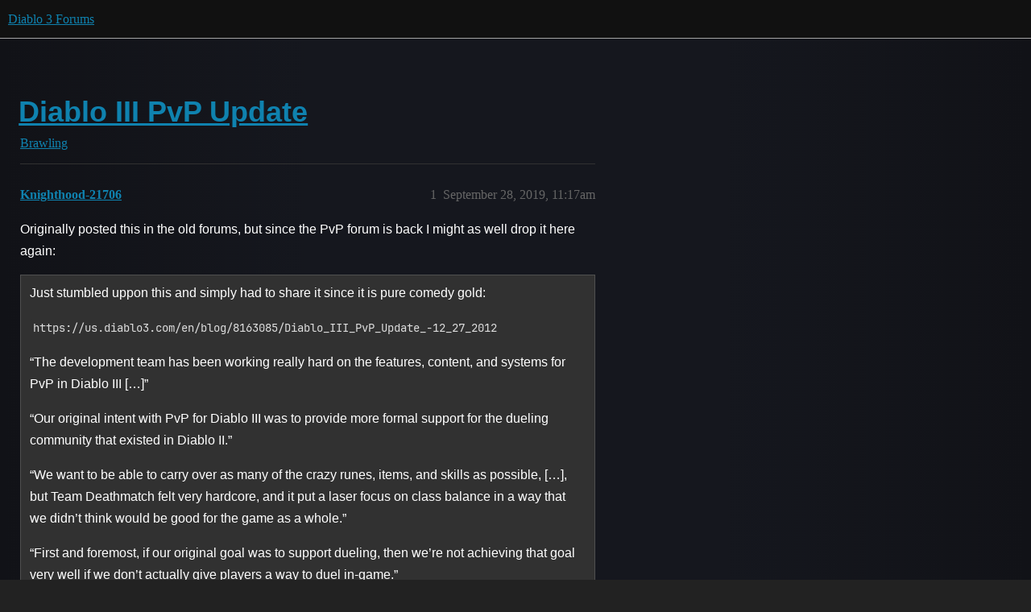

--- FILE ---
content_type: text/html; charset=utf-8
request_url: https://us.forums.blizzard.com/en/d3/t/diablo-iii-pvp-update/3578
body_size: 4547
content:
<!DOCTYPE html>
<html lang="en">
  <head>
    <meta charset="utf-8">
    <title>Diablo III PvP Update - Brawling - Diablo 3 Forums</title>
    <meta name="description" content="Originally posted this in the old forums, but since the PvP forum is back I might as well drop it here again: 

Just stumbled uppon this and simply had to share it since it is pure comedy gold: 
https://us.diablo3.com/en&amp;hellip;">
    <meta name="generator" content="Discourse 3.5.2 - https://github.com/discourse/discourse version 3aaf6ce02b6d130c9013505505e48e923aa41149">
<link rel="icon" type="image/png" href="https://dvnv93bpfr08y.cloudfront.net/optimized/1X/13793ce9acc83831db65e4371c50ad0b51df6c8c_2_32x32.png">
<link rel="apple-touch-icon" type="image/png" href="https://dvnv93bpfr08y.cloudfront.net/optimized/1X/bdc3393961a436e8115dd2e5a20a532426ead5a2_2_180x180.png">
<meta name="theme-color" media="all" content="#111111">

<meta name="color-scheme" content="dark">

<meta name="viewport" content="width=device-width, initial-scale=1.0, minimum-scale=1.0, viewport-fit=cover">
<meta name="discourse-base-uri" content="/en/d3">
<link rel="canonical" href="https://us.forums.blizzard.com/en/d3/t/diablo-iii-pvp-update/3578" />

<link rel="search" type="application/opensearchdescription+xml" href="https://us.forums.blizzard.com/en/d3/opensearch.xml" title="Diablo 3 Forums Search">

    <link href="https://d1hnj6esvk269c.cloudfront.net/en/d3/stylesheets/color_definitions_blizzard_3_4_e36fac85ee514aaa2cfd4a4c7d776d828ea67250.css?__ws=us.forums.blizzard.com" media="all" rel="stylesheet" class="light-scheme" data-scheme-id="3"/>

<link href="https://d1hnj6esvk269c.cloudfront.net/en/d3/stylesheets/common_3ee66621d32f5058763325cccdd36679b66e7efc.css?__ws=us.forums.blizzard.com" media="all" rel="stylesheet" data-target="common"  />

  <link href="https://d1hnj6esvk269c.cloudfront.net/en/d3/stylesheets/desktop_3ee66621d32f5058763325cccdd36679b66e7efc.css?__ws=us.forums.blizzard.com" media="all" rel="stylesheet" data-target="desktop"  />



    <link href="https://d1hnj6esvk269c.cloudfront.net/en/d3/stylesheets/checklist_3ee66621d32f5058763325cccdd36679b66e7efc.css?__ws=us.forums.blizzard.com" media="all" rel="stylesheet" data-target="checklist"  />
    <link href="https://d1hnj6esvk269c.cloudfront.net/en/d3/stylesheets/discourse-akismet_3ee66621d32f5058763325cccdd36679b66e7efc.css?__ws=us.forums.blizzard.com" media="all" rel="stylesheet" data-target="discourse-akismet"  />
    <link href="https://d1hnj6esvk269c.cloudfront.net/en/d3/stylesheets/discourse-assign_3ee66621d32f5058763325cccdd36679b66e7efc.css?__ws=us.forums.blizzard.com" media="all" rel="stylesheet" data-target="discourse-assign"  />
    <link href="https://d1hnj6esvk269c.cloudfront.net/en/d3/stylesheets/discourse-characters-required_3ee66621d32f5058763325cccdd36679b66e7efc.css?__ws=us.forums.blizzard.com" media="all" rel="stylesheet" data-target="discourse-characters-required"  />
    <link href="https://d1hnj6esvk269c.cloudfront.net/en/d3/stylesheets/discourse-details_3ee66621d32f5058763325cccdd36679b66e7efc.css?__ws=us.forums.blizzard.com" media="all" rel="stylesheet" data-target="discourse-details"  />
    <link href="https://d1hnj6esvk269c.cloudfront.net/en/d3/stylesheets/discourse-group-tracker_3ee66621d32f5058763325cccdd36679b66e7efc.css?__ws=us.forums.blizzard.com" media="all" rel="stylesheet" data-target="discourse-group-tracker"  />
    <link href="https://d1hnj6esvk269c.cloudfront.net/en/d3/stylesheets/discourse-lazy-videos_3ee66621d32f5058763325cccdd36679b66e7efc.css?__ws=us.forums.blizzard.com" media="all" rel="stylesheet" data-target="discourse-lazy-videos"  />
    <link href="https://d1hnj6esvk269c.cloudfront.net/en/d3/stylesheets/discourse-local-dates_3ee66621d32f5058763325cccdd36679b66e7efc.css?__ws=us.forums.blizzard.com" media="all" rel="stylesheet" data-target="discourse-local-dates"  />
    <link href="https://d1hnj6esvk269c.cloudfront.net/en/d3/stylesheets/discourse-presence_3ee66621d32f5058763325cccdd36679b66e7efc.css?__ws=us.forums.blizzard.com" media="all" rel="stylesheet" data-target="discourse-presence"  />
    <link href="https://d1hnj6esvk269c.cloudfront.net/en/d3/stylesheets/discourse-sift_3ee66621d32f5058763325cccdd36679b66e7efc.css?__ws=us.forums.blizzard.com" media="all" rel="stylesheet" data-target="discourse-sift"  />
    <link href="https://d1hnj6esvk269c.cloudfront.net/en/d3/stylesheets/discourse-solved_3ee66621d32f5058763325cccdd36679b66e7efc.css?__ws=us.forums.blizzard.com" media="all" rel="stylesheet" data-target="discourse-solved"  />
    <link href="https://d1hnj6esvk269c.cloudfront.net/en/d3/stylesheets/discourse-templates_3ee66621d32f5058763325cccdd36679b66e7efc.css?__ws=us.forums.blizzard.com" media="all" rel="stylesheet" data-target="discourse-templates"  />
    <link href="https://d1hnj6esvk269c.cloudfront.net/en/d3/stylesheets/discourse-tooltips_3ee66621d32f5058763325cccdd36679b66e7efc.css?__ws=us.forums.blizzard.com" media="all" rel="stylesheet" data-target="discourse-tooltips"  />
    <link href="https://d1hnj6esvk269c.cloudfront.net/en/d3/stylesheets/discourse-topic-voting_3ee66621d32f5058763325cccdd36679b66e7efc.css?__ws=us.forums.blizzard.com" media="all" rel="stylesheet" data-target="discourse-topic-voting"  />
    <link href="https://d1hnj6esvk269c.cloudfront.net/en/d3/stylesheets/discourse-user-notes_3ee66621d32f5058763325cccdd36679b66e7efc.css?__ws=us.forums.blizzard.com" media="all" rel="stylesheet" data-target="discourse-user-notes"  />
    <link href="https://d1hnj6esvk269c.cloudfront.net/en/d3/stylesheets/footnote_3ee66621d32f5058763325cccdd36679b66e7efc.css?__ws=us.forums.blizzard.com" media="all" rel="stylesheet" data-target="footnote"  />
    <link href="https://d1hnj6esvk269c.cloudfront.net/en/d3/stylesheets/hosted-site_3ee66621d32f5058763325cccdd36679b66e7efc.css?__ws=us.forums.blizzard.com" media="all" rel="stylesheet" data-target="hosted-site"  />
    <link href="https://d1hnj6esvk269c.cloudfront.net/en/d3/stylesheets/poll_3ee66621d32f5058763325cccdd36679b66e7efc.css?__ws=us.forums.blizzard.com" media="all" rel="stylesheet" data-target="poll"  />
    <link href="https://d1hnj6esvk269c.cloudfront.net/en/d3/stylesheets/spoiler-alert_3ee66621d32f5058763325cccdd36679b66e7efc.css?__ws=us.forums.blizzard.com" media="all" rel="stylesheet" data-target="spoiler-alert"  />
    <link href="https://d1hnj6esvk269c.cloudfront.net/en/d3/stylesheets/discourse-topic-voting_desktop_3ee66621d32f5058763325cccdd36679b66e7efc.css?__ws=us.forums.blizzard.com" media="all" rel="stylesheet" data-target="discourse-topic-voting_desktop"  />
    <link href="https://d1hnj6esvk269c.cloudfront.net/en/d3/stylesheets/poll_desktop_3ee66621d32f5058763325cccdd36679b66e7efc.css?__ws=us.forums.blizzard.com" media="all" rel="stylesheet" data-target="poll_desktop"  />

  <link href="https://d1hnj6esvk269c.cloudfront.net/en/d3/stylesheets/common_theme_4_76235e1794ff3b4335b31ee345dc9c3cc0db99fe.css?__ws=us.forums.blizzard.com" media="all" rel="stylesheet" data-target="common_theme" data-theme-id="4" data-theme-name="blizzard"/>
    <link href="https://d1hnj6esvk269c.cloudfront.net/en/d3/stylesheets/desktop_theme_4_3dc8a71212a65e68a62572c13aeae0d7bf58525c.css?__ws=us.forums.blizzard.com" media="all" rel="stylesheet" data-target="desktop_theme" data-theme-id="4" data-theme-name="blizzard"/>

    
    
        <link rel="alternate nofollow" type="application/rss+xml" title="RSS feed of &#39;Diablo III PvP Update&#39;" href="https://us.forums.blizzard.com/en/d3/t/diablo-iii-pvp-update/3578.rss" />
    <meta property="og:site_name" content="Diablo 3 Forums" />
<meta property="og:type" content="website" />
<meta name="twitter:card" content="summary_large_image" />
<meta name="twitter:image" content="https://dvnv93bpfr08y.cloudfront.net/en/d3/original/1X/0496d16829e21ce21db763a418598e903efd0a4c.png" />
<meta property="og:image" content="https://dvnv93bpfr08y.cloudfront.net/en/d3/original/1X/ae68a2ffa46b4d608f524640d3b4022ca9fa685f.png" />
<meta property="og:url" content="https://us.forums.blizzard.com/en/d3/t/diablo-iii-pvp-update/3578" />
<meta name="twitter:url" content="https://us.forums.blizzard.com/en/d3/t/diablo-iii-pvp-update/3578" />
<meta property="og:title" content="Diablo III PvP Update" />
<meta name="twitter:title" content="Diablo III PvP Update" />
<meta property="og:description" content="Originally posted this in the old forums, but since the PvP forum is back I might as well drop it here again:   Just stumbled uppon this and simply had to share it since it is pure comedy gold:  https://us.diablo3.com/en/blog/8163085/Diablo_III_PvP_Update_-12_27_2012  “The development team has been working really hard on the features, content, and systems for PvP in Diablo III […]”  “Our original intent with PvP for Diablo III was to provide more formal support for the dueling community that exi..." />
<meta name="twitter:description" content="Originally posted this in the old forums, but since the PvP forum is back I might as well drop it here again:   Just stumbled uppon this and simply had to share it since it is pure comedy gold:  https://us.diablo3.com/en/blog/8163085/Diablo_III_PvP_Update_-12_27_2012  “The development team has been working really hard on the features, content, and systems for PvP in Diablo III […]”  “Our original intent with PvP for Diablo III was to provide more formal support for the dueling community that exi..." />
<meta property="og:article:section" content="Brawling" />
<meta property="og:article:section:color" content="0088CC" />
<meta name="twitter:label1" value="Reading time" />
<meta name="twitter:data1" value="1 mins 🕑" />
<meta name="twitter:label2" value="Likes" />
<meta name="twitter:data2" value="13 ❤" />
<meta property="article:published_time" content="2019-09-28T11:17:43+00:00" />
<meta property="og:ignore_canonical" content="true" />


    
  </head>
  <body class="crawler ">
    
    <header>
  <a href="/en/d3/">Diablo 3 Forums</a>
</header>

    <div id="main-outlet" class="wrap" role="main">
        <div id="topic-title">
    <h1>
      <a href="/en/d3/t/diablo-iii-pvp-update/3578">Diablo III PvP Update</a>
    </h1>

      <div class="topic-category" itemscope itemtype="http://schema.org/BreadcrumbList">
          <span itemprop="itemListElement" itemscope itemtype="http://schema.org/ListItem">
            <a href="/en/d3/c/brawling/7" class="badge-wrapper bullet" itemprop="item">
              <span class='badge-category-bg' style='background-color: #0088CC'></span>
              <span class='badge-category clear-badge'>
                <span class='category-name' itemprop='name'>Brawling</span>
              </span>
            </a>
            <meta itemprop="position" content="1" />
          </span>
      </div>

  </div>

  

    <div itemscope itemtype='http://schema.org/DiscussionForumPosting'>
      <meta itemprop='headline' content='Diablo III PvP Update'>
      <link itemprop='url' href='https://us.forums.blizzard.com/en/d3/t/diablo-iii-pvp-update/3578'>
      <meta itemprop='datePublished' content='2019-09-28T11:17:43Z'>
        <meta itemprop='articleSection' content='Brawling'>
      <meta itemprop='keywords' content=''>
      <div itemprop='publisher' itemscope itemtype="http://schema.org/Organization">
        <meta itemprop='name' content='Diablo 3 Forums'>
          <div itemprop='logo' itemscope itemtype="http://schema.org/ImageObject">
            <meta itemprop='url' content='https://dvnv93bpfr08y.cloudfront.net/en/d3/original/1X/ed9fdd6bdee4bc2eee1d5b1ec50d4f6830b5e8ac.png'>
          </div>
      </div>


          <div id='post_1'  class='topic-body crawler-post'>
            <div class='crawler-post-meta'>
              <span class="creator" itemprop="author" itemscope itemtype="http://schema.org/Person">
                <a itemprop="url" rel='nofollow' href='https://us.forums.blizzard.com/en/d3/u/Knighthood-21706'><span itemprop='name'>Knighthood-21706</span></a>
                
              </span>

                <link itemprop="mainEntityOfPage" href="https://us.forums.blizzard.com/en/d3/t/diablo-iii-pvp-update/3578">


              <span class="crawler-post-infos">
                  <time  datetime='2019-09-28T11:17:43Z' class='post-time'>
                    September 28, 2019, 11:17am
                  </time>
                  <meta itemprop='dateModified' content='2019-10-10T00:26:45Z'>
              <span itemprop='position'>1</span>
              </span>
            </div>
            <div class='post' itemprop='text'>
              <p>Originally posted this in the old forums, but since the PvP forum is back I might as well drop it here again:</p>
<blockquote>
<p>Just stumbled uppon this and simply had to share it since it is pure comedy gold:</p>
<p><code>https://us.diablo3.com/en/blog/8163085/Diablo_III_PvP_Update_-12_27_2012</code></p>
<p>“The development team has been working really hard on the features, content, and systems for PvP in Diablo III […]”</p>
<p>“Our original intent with PvP for Diablo III was to provide more formal support for the dueling community that existed in Diablo II.”</p>
<p>“We want to be able to carry over as many of the crazy runes, items, and skills as possible, […], but Team Deathmatch felt very hardcore, and it put a laser focus on class balance in a way that we didn’t think would be good for the game as a whole.”</p>
<p>“First and foremost, if our original goal was to support dueling, then we’re not achieving that goal very well if we don’t actually give players a way to duel in-game.”</p>
<p>“But as I mentioned before, we are going back to the drawing board on a new replacement for Team Deathmatch, something that feels more appropriate for Diablo III.”</p>
</blockquote>
            </div>

            <div itemprop="interactionStatistic" itemscope itemtype="http://schema.org/InteractionCounter">
              <meta itemprop="interactionType" content="http://schema.org/LikeAction"/>
              <meta itemprop="userInteractionCount" content="6" />
              <span class='post-likes'>6 Likes</span>
            </div>

          </div>
          <div id='post_2' itemprop='comment' itemscope itemtype='http://schema.org/Comment' class='topic-body crawler-post'>
            <div class='crawler-post-meta'>
              <span class="creator" itemprop="author" itemscope itemtype="http://schema.org/Person">
                <a itemprop="url" rel='nofollow' href='https://us.forums.blizzard.com/en/d3/u/Electryon-1223'><span itemprop='name'>Electryon-1223</span></a>
                
              </span>



              <span class="crawler-post-infos">
                  <time itemprop='datePublished' datetime='2019-11-05T12:14:08Z' class='post-time'>
                    November 5, 2019, 12:14pm
                  </time>
                  <meta itemprop='dateModified' content='2019-11-05T12:14:08Z'>
              <span itemprop='position'>2</span>
              </span>
            </div>
            <div class='post' itemprop='text'>
              <p>They gave you a way to duel, and a place to do it, which is, in every way, more than was EVER implemented in Diablo 2. PvP in Diablo 3 didn’t fail because of Blizzard, it failed because absolutely no significant portion of the playerbase was interested in it because (shock!) the ARPG genre is fundamentally PvE in nature and the PvP crowd, as always, has an outsized belief in both their own importance and the popularity of their preferred playstyle, unless you can point to a single other game in the genre besides Diablo 2 that ever has had even a modicum of a PvP scene.</p>
            </div>

            <div itemprop="interactionStatistic" itemscope itemtype="http://schema.org/InteractionCounter">
              <meta itemprop="interactionType" content="http://schema.org/LikeAction"/>
              <meta itemprop="userInteractionCount" content="3" />
              <span class='post-likes'>3 Likes</span>
            </div>

          </div>
          <div id='post_3' itemprop='comment' itemscope itemtype='http://schema.org/Comment' class='topic-body crawler-post'>
            <div class='crawler-post-meta'>
              <span class="creator" itemprop="author" itemscope itemtype="http://schema.org/Person">
                <a itemprop="url" rel='nofollow' href='https://us.forums.blizzard.com/en/d3/u/N4M3L3ZM4K3R-1289'><span itemprop='name'>N4M3L3ZM4K3R-1289</span></a>
                
              </span>



              <span class="crawler-post-infos">
                  <time itemprop='datePublished' datetime='2019-11-06T09:57:33Z' class='post-time'>
                    November 6, 2019,  9:57am
                  </time>
                  <meta itemprop='dateModified' content='2019-11-06T09:57:33Z'>
              <span itemprop='position'>3</span>
              </span>
            </div>
            <div class='post' itemprop='text'>
              <aside class="quote no-group" data-username="Electryon-1223" data-post="2" data-topic="3578" data-full="true">
<div class="title">
<div class="quote-controls"></div>
<img loading="lazy" alt="" width="24" height="24" src="https://bnetcmsus-a.akamaihd.net/cms/user_avatar/po/PO7LH963OJQN1482458413981.jpeg" class="avatar"> Electryon:</div>
<blockquote>
<p>They gave you a way to duel, and a place to do it, which is, in every way, more than was EVER implemented in Diablo 2. PvP in Diablo 3 didn’t fail because of Blizzard, it failed because absolutely no significant portion of the playerbase was interested in it because (shock!) the ARPG genre is fundamentally PvE in nature and the PvP crowd, as always, has an outsized belief in both their own importance and the popularity of their preferred playstyle, unless you can point to a single other game in the genre besides Diablo 2 that ever has had even a modicum of a PvP scene.</p>
</blockquote>
</aside>
<p>D2 has a hostility flag system and special rules/settings for PK death/looting with an in-game token (ears). D3 prohibits PvP in every zone except one with special (non-)rules. But regardless of which implementation was “bigger” or took more work, in terms of end-result D2 undeniably “did more with less”.</p>
<p>Anything that uses the “RPG” moniker have always had a foundation on “PvE”, but sometimes they have PvP too and it’s great. Why shouldn’t they? We should have a reason besides “that’s how it’s always done”. You don’t know how many people bought D3 primarily to PvP. How many bought it to casually PvP. And how many weren’t really serious, but still disappointed knowing that there will be no spectacle to be had, watching the best PvPers compete. It doesn’t have to be a “preferred playstyle” for players to feel its absence. PvP makes a great point for end-game, gives more weight to character progress, more things to do. Seems like a matter of course to me.</p>
<aside class="quote no-group" data-username="Electryon-1223" data-post="2" data-topic="3578">
<div class="title">
<div class="quote-controls"></div>
<img loading="lazy" alt="" width="24" height="24" src="https://bnetcmsus-a.akamaihd.net/cms/user_avatar/po/PO7LH963OJQN1482458413981.jpeg" class="avatar"> Electryon:</div>
<blockquote>
<p>unless you can point to a single other game in the genre besides Diablo 2 that ever has had even a modicum of a PvP scene.</p>
</blockquote>
</aside>
<p>How many of these other games have a modicum of any scene, PvP or otherwise. Do we really have such a big sample size? Apparently PoE’s PvP isn’t great, but does that prove conclusively that “ARPG PvP” is fundamentally flawed and a waste of time? I can only decide that for myself and my time. But I bet PoE devs think otherwise!</p>
            </div>

            <div itemprop="interactionStatistic" itemscope itemtype="http://schema.org/InteractionCounter">
              <meta itemprop="interactionType" content="http://schema.org/LikeAction"/>
              <meta itemprop="userInteractionCount" content="4" />
              <span class='post-likes'>4 Likes</span>
            </div>

          </div>
          <div id='post_4' itemprop='comment' itemscope itemtype='http://schema.org/Comment' class='topic-body crawler-post'>
            <div class='crawler-post-meta'>
              <span class="creator" itemprop="author" itemscope itemtype="http://schema.org/Person">
                <a itemprop="url" rel='nofollow' href='https://us.forums.blizzard.com/en/d3/u/jeetkundo-21353'><span itemprop='name'>jeetkundo-21353</span></a>
                
              </span>



              <span class="crawler-post-infos">
                  <time itemprop='datePublished' datetime='2020-01-03T16:29:26Z' class='post-time'>
                    January 3, 2020,  4:29pm
                  </time>
                  <meta itemprop='dateModified' content='2020-01-03T16:29:26Z'>
              <span itemprop='position'>4</span>
              </span>
            </div>
            <div class='post' itemprop='text'>
              <aside class="quote no-group" data-username="N4M3L3ZM4K3R-1289" data-post="3" data-topic="3578">
<div class="title">
<div class="quote-controls"></div>
<img loading="lazy" alt="" width="24" height="24" src="https://bnetcmsus-a.akamaihd.net/cms/user_avatar/xv/XV6O8RJZ6NLL1482458439359.jpeg" class="avatar"> N4M3L3ZM4K3R:</div>
<blockquote>
<p>and special rules/settings</p>
</blockquote>
</aside>
<p>there wasnt any rule beside what players made up</p>
            </div>

            <div itemprop="interactionStatistic" itemscope itemtype="http://schema.org/InteractionCounter">
              <meta itemprop="interactionType" content="http://schema.org/LikeAction"/>
              <meta itemprop="userInteractionCount" content="0" />
              <span class='post-likes'></span>
            </div>

          </div>
    </div>


    




    </div>
    <footer class="container wrap">
  <nav class='crawler-nav'>
    <ul>
      <li itemscope itemtype='http://schema.org/SiteNavigationElement'>
        <span itemprop='name'>
          <a href='/en/d3/' itemprop="url">Home </a>
        </span>
      </li>
      <li itemscope itemtype='http://schema.org/SiteNavigationElement'>
        <span itemprop='name'>
          <a href='/en/d3/categories' itemprop="url">Categories </a>
        </span>
      </li>
      <li itemscope itemtype='http://schema.org/SiteNavigationElement'>
        <span itemprop='name'>
          <a href='/en/d3/guidelines' itemprop="url">Guidelines </a>
        </span>
      </li>
        <li itemscope itemtype='http://schema.org/SiteNavigationElement'>
          <span itemprop='name'>
            <a href='/en/d3/tos' itemprop="url">Terms of Service </a>
          </span>
        </li>
        <li itemscope itemtype='http://schema.org/SiteNavigationElement'>
          <span itemprop='name'>
            <a href='/en/d3/privacy' itemprop="url">Privacy Policy </a>
          </span>
        </li>
    </ul>
  </nav>
  <p class='powered-by-link'>Powered by <a href="https://www.discourse.org">Discourse</a>, best viewed with JavaScript enabled</p>
</footer>

    
    
  </body>
  
</html>


--- FILE ---
content_type: text/css
request_url: https://d1hnj6esvk269c.cloudfront.net/en/d3/stylesheets/discourse-characters-required_3ee66621d32f5058763325cccdd36679b66e7efc.css?__ws=us.forums.blizzard.com
body_size: -164
content:
.characters-required{display:inline-block;position:absolute;right:.4em;bottom:.25em;color:hsl(0,0%,56.3333333333%)}
/*# sourceMappingURL=discourse-characters-required_3ee66621d32f5058763325cccdd36679b66e7efc.css.map?__ws=us.forums.blizzard.com */


--- FILE ---
content_type: text/css
request_url: https://d1hnj6esvk269c.cloudfront.net/en/d3/stylesheets/discourse-group-tracker_3ee66621d32f5058763325cccdd36679b66e7efc.css?__ws=us.forums.blizzard.com
body_size: -158
content:
.group-tracker-nav{background-color:var(--secondary);display:inline-flex;height:100%}.group-tracker-nav .btn{display:inline-flex}.group-tracker{height:100%}
/*# sourceMappingURL=discourse-group-tracker_3ee66621d32f5058763325cccdd36679b66e7efc.css.map?__ws=us.forums.blizzard.com */


--- FILE ---
content_type: text/css
request_url: https://d1hnj6esvk269c.cloudfront.net/en/d3/stylesheets/discourse-sift_3ee66621d32f5058763325cccdd36679b66e7efc.css?__ws=us.forums.blizzard.com
body_size: 744
content:
.sift-classification{line-height:1em}.sift-topic-0::before{content:"General"}.sift-topic-1::before{content:"Bullying"}.sift-topic-2::before{content:"Fighting"}.sift-topic-3::before{content:"PII"}.sift-topic-4::before{content:"Sexting"}.sift-topic-5::before{content:"Vulgar"}.sift-topic-6::before{content:"Drugs"}.sift-topic-7::before{content:"InGame"}.sift-topic-8::before{content:"Alarm"}.sift-topic-9::before{content:"Fraud"}.sift-topic-10::before{content:"Racist"}.sift-topic-11::before{content:"Religion"}.sift-topic-12::before{content:"Junk"}.sift-topic-13::before{content:"Website"}.sift-topic-14::before{content:"Grooming"}.sift-topic-15::before{content:"Public Threats"}.sift-topic-16::before{content:"Real Name"}.sift-topic-17::before{content:"Terrorist Recruitment"}.sift-topic-18::before{content:"Subversive"}.sift-topic-19::before{content:"Sentiment"}.sift-topic-20::before{content:"Politics"}.sift-topic-21::before{content:"Unused 21"}.sift-topic-22::before{content:"Unused 22"}.sift-topic-23::before{content:"Unused 23"}.sift-topic-24::before{content:"Unused 24"}.sift-topic-25::before{content:"Unused 25"}.sift-topic-26::before{content:"Unused 26"}.sift-topic-27::before{content:"Custom1"}.sift-topic-28::before{content:"Custom2"}.sift-topic-29::before{content:"Custom3"}.sift-topic-30::before{content:"Custom4"}.sift-topic-31::before{content:"Custom5"}:root{--risk-0: #ccc;--risk-1: #aeaeae;--risk-2: #919191;--risk-3: #747474;--risk-4: #575757;--risk-5: #3a3a3a;--risk-6: #1d1d1d;--risk-7: #000;--risk-4-bg: rgb(204, 121, 167);--risk-4-fg: black;--risk-5-bg: rgb(240, 228, 66);--risk-5-fg: black;--risk-6-bg: rgb(230, 159, 0);--risk-6-fg: black;--risk-7-bg: rgb(213, 94, 0);--risk-7-fg: black}.sift-classification-unit,.sift-topic{font-size:var(--base-font-size);text-shadow:0 -1px 0 rgba(0,0,0,.25);white-space:nowrap;vertical-align:baseline;display:inline-block;margin-bottom:7px}.sift-topic{padding:3px 6px;color:#ddd;background-color:#222;border:solid 1px hsl(0,0%,56.3333333333%);border-radius:9px;font-weight:bold}.sift-topic-risk-0{background:var(--risk-0) url("/plugins/discourse-sift/images/risk-0-tile.gif") repeat}.sift-topic-risk-1{background:var(--risk-1) url("/plugins/discourse-sift/images/risk-1-tile.gif") repeat}.sift-topic-risk-2{background:var(--risk-2) url("/plugins/discourse-sift/images/risk-2-tile.gif") repeat}.sift-topic-risk-3{background:var(--risk-3) url("/plugins/discourse-sift/images/risk-3-tile.gif") repeat}.sift-topic-risk-4{color:var(--risk-4-fg);background:var(--risk-4-bg)}.sift-topic-risk-5{color:var(--risk-5-fg);background:var(--risk-5-bg)}.sift-topic-risk-6{color:var(--risk-6-fg);background:var(--risk-6-bg)}.sift-topic-risk-7{color:var(--risk-7-fg);background:var(--risk-7-bg)}.sift-risk-7,.sift-risk-6,.sift-risk-5,.sift-risk-4{padding:4px 7px;color:#ddd;border:solid 1px hsl(0,0%,56.3333333333%);border-radius:9px;font-weight:bold}.sift-classification-unit+.sift-classification-unit{margin-left:2px}.sift-risk-4{color:var(--risk-4-fg);background:var(--risk-4-bg)}.sift-risk-5{color:var(--risk-5-fg);background:var(--risk-5-bg)}.sift-risk-6{color:var(--risk-6-fg);background:var(--risk-6-bg)}.sift-risk-7{color:var(--risk-7-fg);background:var(--risk-7-bg)}.sift-unit-join-right-risk-5{border-top-right-radius:0;border-bottom-right-radius:0;border-right:4px solid hsl(0,0%,56.3333333333%)}.sift-unit-join-left-risk-5{border-top-left-radius:0;border-bottom-left-radius:0;border-left:4px solid hsl(0,0%,56.3333333333%)}.sift-unit-join-right-risk-6{border-top-right-radius:0;border-bottom-right-radius:0;border-right:4px solid hsl(0,0%,56.3333333333%)}.sift-unit-join-left-risk-6{border-top-left-radius:0;border-bottom-left-radius:0;border-left:4px solid hsl(0,0%,56.3333333333%)}.sift-unit-join-right-risk-7{border-top-right-radius:0;border-bottom-right-radius:0;border-right:4px solid hsl(0,0%,56.3333333333%)}.sift-unit-join-left-risk-7{border-top-left-radius:0;border-bottom-left-radius:0;border-left:4px solid hsl(0,0%,56.3333333333%)}.sift-pre-text{background:#585523;color:#fff}.queue-actions{border-top:2px solid hsl(0,0%,56.3333333333%);margin:4px;padding:4px}.queue-actions-buttons{margin:4px}.admin-header{background:#ededed;padding:30px;margin-bottom:25px}table.spam-stats{margin-bottom:1.5em}table.sift-queue td{vertical-align:top}table.sift-queue .post-link{float:right}table.sift-queue .queue-actions{margin-top:1em;margin-bottom:1em}table.sift-queue .queue-actions button{margin-right:.5em}table.sift-queue .cooked img{max-width:200px !important;max-height:100px !important}h3.review-queue{margin:1em 0 1em .5em}.settings-button{margin-right:10px}
/*# sourceMappingURL=discourse-sift_3ee66621d32f5058763325cccdd36679b66e7efc.css.map?__ws=us.forums.blizzard.com */


--- FILE ---
content_type: text/css
request_url: https://d1hnj6esvk269c.cloudfront.net/en/d3/stylesheets/discourse-tooltips_3ee66621d32f5058763325cccdd36679b66e7efc.css?__ws=us.forums.blizzard.com
body_size: -126
content:
.d-tooltip-content{font-size:.8em;color:var(--primary-medium)}.topic-list-body .link-top-line .fk-d-tooltip__trigger,.topic-list-body .link-top-line .fk-d-tooltip__trigger-container{display:inline}
/*# sourceMappingURL=discourse-tooltips_3ee66621d32f5058763325cccdd36679b66e7efc.css.map?__ws=us.forums.blizzard.com */

--- FILE ---
content_type: text/css
request_url: https://d1hnj6esvk269c.cloudfront.net/en/d3/stylesheets/discourse-topic-voting_desktop_3ee66621d32f5058763325cccdd36679b66e7efc.css?__ws=us.forums.blizzard.com
body_size: -177
content:
.vote-count-wrapper{font-size:var(--font-up-2);height:40px}
/*# sourceMappingURL=discourse-topic-voting_desktop_3ee66621d32f5058763325cccdd36679b66e7efc.css.map?__ws=us.forums.blizzard.com */